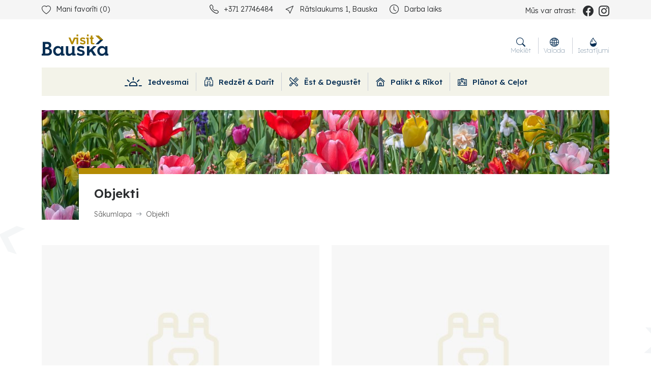

--- FILE ---
content_type: text/html; charset=UTF-8
request_url: https://visit.bauska.lv/lv/objekti/energetic-steam-sauna-lielzemenes-/
body_size: 5535
content:
<!DOCTYPE html>
<html lang="lv" xml:lang="lv" xmlns="http://www.w3.org/1999/xhtml">
    <head>
        <meta charset="utf-8">
        <meta http-equiv="X-UA-Compatible" content="IE=edge,chrome=1">
        <meta http-equiv="Content-Type" content="text/html; charset=utf-8">
        <meta name="viewport" content="width=device-width, initial-scale=1">
        <link rel="canonical" href="https://visit.bauska.lv/lv/objekti/energetic-steam-sauna-lielzemenes-/"/>
        <title>Objekti / Visit Bauska</title>
<meta name="description" content="Bauskas oficiālais tūrisma portāls"/><meta name="keywords" content="visit,vauska,tūrisma,portāls"/><link rel="image_src" href="https://visit.bauska.lv"/><link rel="sitemap" type="application/xml" title="Sitemap" href="https://visit.bauska.lv/sitemap.xml" />
    <meta http-equiv="Cache-control" content="public">
<meta name="robots" content="index,follow">
<meta name="revisit-after" content="2 days">
<meta name="development" content="KG-Dizains.lv">
<meta name="generator" content="KPanel">
<meta name="copyright" content="Visit Bauska © 2026. ">
    <link rel="alternate" href="https://visit.bauska.lv/lv/objekti/energetic-steam-sauna-lielzemenes-/" hreflang="lv"/>
    <link rel="alternate" href="https://visit.bauska.lv/en/objekti/energetic-steam-sauna-lielzemenes-/" hreflang="en"/>
    <link rel="alternate" href="https://visit.bauska.lv/lt/objekti/energetic-steam-sauna-lielzemenes-/" hreflang="lt"/>
    <link rel="alternate" href="https://visit.bauska.lv/ee/objekti/energetic-steam-sauna-lielzemenes-/" hreflang="ee"/>

<!--FAV-ICON-->
<link rel="shortcut icon" href="/uploads/files/images/favicons/favicon.ico"><link rel="apple-touch-icon-precomposed" sizes="57x57" href="/uploads/files/images/favicons/apple-touch-icon-57x57.png"><link rel="apple-touch-icon-precomposed" sizes="144x144" href="/uploads/files/images/favicons/apple-touch-icon-114x114.png"><link rel="apple-touch-icon-precomposed" sizes="72x72" href="/uploads/files/images/favicons/apple-touch-icon-72x72.png"><link rel="apple-touch-icon-precomposed" sizes="144x144" href="/uploads/files/images/favicons/apple-touch-icon-144x144.png"><link rel="apple-touch-icon-precomposed" sizes="60x60" href="/uploads/files/images/favicons/apple-touch-icon-60x60.png"><link rel="apple-touch-icon-precomposed" sizes="120x120" href="/uploads/files/images/favicons/apple-touch-icon-120x120.png"><link rel="apple-touch-icon-precomposed" sizes="76x76" href="/uploads/files/images/favicons/apple-touch-icon-76x76.png"><link rel="apple-touch-icon-precomposed" sizes="152x152" href="/uploads/files/images/favicons/apple-touch-icon-152x152.png"><link rel="icon" type="image/png" href="/uploads/files/images/favicons/favicon-196x196.png" sizes="196x196"><link rel="icon" type="image/png" href="/uploads/files/images/favicons/favicon-96x96.png" sizes="96x96"><link rel="icon" type="image/png" href="/uploads/files/images/favicons/favicon-32x32.png" sizes="32x32"><link rel="icon" type="image/png" href="/uploads/files/images/favicons/favicon-16x16.png" sizes="16x16"><link rel="icon" type="image/png" href="/uploads/files/images/favicons/favicon-128.png" sizes="128x128"><meta name="application-name" content="Visit Bauska"/>
<meta name="msapplication-TileColor" content="#B48B03"/><meta name="theme-color" content="#B48B03">
<meta name="msapplication-navbutton-color" content="#B48B03">
<meta name="apple-mobile-web-app-capable" content="yes">
<meta name="apple-mobile-web-app-status-bar-style" content="#B48B03">

<meta name="msapplication-TileImage" content="/uploads/files/images/favicons/apple-touch-icon-144x144.png"><meta name="msapplication-square70x70logo" content="/uploads/files/images/favicons/mstile-70x70.png"><meta name="msapplication-square150x150logo" content="/uploads/files/images/favicons/mstile-150x150.png"><meta name="msapplication-wide310x150logo" content="/uploads/files/images/favicons/mstile-310x310.png"><meta name="msapplication-square310x310logo" content="/uploads/files/images/favicons/mstile-310x310.png"><link href="/site/assets/css/cookies.css" rel="stylesheet"><!--SOCIAL-SHARE-->
<meta property="og:title" content="Objekti"/>
<meta property="og:site_name" content="Visit Bauska"/>
<meta property="og:type" content="website"/>
<meta property="og:url" content="https://visit.bauska.lv/lv/objekti/energetic-steam-sauna-lielzemenes-/"/>
<meta property="og:image" content="https://visit.bauska.lv"/>
<meta property="og:site_name" content="Visit Bauska"/>
<meta property="og:description" content="Bauskas oficiālais tūrisma portāls"/>
<meta name="dr:say:img" content="https://visit.bauska.lv"/>
<meta name="dr:say:title" content="Objekti"/>

<!--TWITTER-SHARE-->
<meta name="twitter:site" content="@">
<meta name="twitter:domain" content="https://visit.bauska.lv">
<meta name="twitter:title" content="Objekti">
<meta name="twitter:description" content="Bauskas oficiālais tūrisma portāls">
<meta name="twitter:card" content="summary_large_image">
<meta name="twitter:image" content="https://visit.bauska.lv">
<script type="application/ld+json">
    {
        "@context" : "http://schema.org",
        "@type" : "Organization",
        "name" : "",
        "url" : "https://visit.bauska.lv",
        "legalName" : "",
        "email" : "",
        "logo" : "https://visit.bauska.lv/uploads/files/images/logos/visit-bauska-logo.svg",
        "taxID" : "",
        "vatID" : "",
                "address": {
            "@type": "PostalAddress",
            "streetAddress": "",
            "addressRegion": "",
            "addressLocality": "",
            "postalCode": "",
            "addressCountry": ""
        }
    }
</script>
            <!--Font tags-->
        <link rel="preconnect" href="https://fonts.googleapis.com">
        <link rel="preconnect" href="https://fonts.gstatic.com" crossorigin>
        <link href="https://fonts.googleapis.com/css2?family=Lexend+Deca:wght@100;200;300;400;500;600;700;800;900&display=swap" rel="stylesheet">
                    <link rel="stylesheet" type="text/css" media="screen, print, projection" href="/site.min.css"/>
                <link href='https://api.tiles.mapbox.com/mapbox-gl-js/v2.8.1/mapbox-gl.css' rel='stylesheet' />
                            <!-- Meta Pixel Code -->
<script>
!function(f,b,e,v,n,t,s)
{if(f.fbq)return;n=f.fbq=function(){n.callMethod?
n.callMethod.apply(n,arguments):n.queue.push(arguments)};
if(!f._fbq)f._fbq=n;n.push=n;n.loaded=!0;n.version='2.0';
n.queue=[];t=b.createElement(e);t.async=!0;
t.src=v;s=b.getElementsByTagName(e)[0];
s.parentNode.insertBefore(t,s)}(window, document,'script',
'https://connect.facebook.net/en_US/fbevents.js');
fbq('init', '262775224800595');
fbq('track', 'PageView');
</script>
<noscript><img height="1" width="1" style="display:none"
src="https://www.facebook.com/tr?id=262775224800595&ev=PageView&noscript=1"
/></noscript>
<!-- End Meta Pixel Code -->            </head>
    <body>
                        <!--[if lt IE 11]>
            <p class="browserupgrade">Atvainojiet, Jūsu interneta pārlūks ir novecojis un nevar precīzi parādīt šo mājas lapu, lūdzu atjaunojiet to, vai izmantojiet kādu citu mūsdienīgu interneta pārlūku, ko var iegūt šeit:<a href="//browsehappy.com/" target="_blank">Interneta pārlūki.</a></p>
        <![endif]-->
            <header>
    <div class="top-bar">
        <div class="container">
            <div class="row">
                <div class="col-12 col-sm-12 col-md-12 col-lg-12 col-xl-12 col-top-bar-collapse-body">
                    <div class="collapse" id="collapseTopBar">
                        <div class="row">
                            <div class="col-12 col-sm-12 col-md-12 col-lg-3 col-xl-3 col-xl-3 col-top-favorite">
                                                                    <a href="/lv/mani-favoriti/" class="top-links"><span class="icon"><i class="bi bi-heart"></i></span>Mani favorīti (<span id="favorite-count" data-count-fav="0">0</span>)</a>
                                                            </div>
                            <div class="col-12 col-sm-12 col-md-12 col-lg-7 col-xl-6 col-top-nav">
                                        
            <nav class="simple-nav top-bar-nav">
                                                            <a class="nav-link" href="tel:+37127746484" target="_top"><span class="icon"><i class="bi bi-telephone"></i></span>+371 27746484</a>
                                            <a class="nav-link" href="https://goo.gl/maps/iQUCJGpgUBHA1NKf7" target="_blank"><span class="icon"><i class="bi bi-cursor"></i></span>Rātslaukums 1, Bauska</a>
                                            <a class="nav-link" href="#darba-laiks" target="_top"><span class="icon"><i class="bi bi-clock"></i></span>Darba laiks</a>
                                                </nav>

                                        </div>
                            <div class="col-12 col-sm-12 col-md-12 col-lg-2 col-xl-3 col-top-soc-icons">
                                <span class="pre-holder">Mūs var atrast:</span>
                                <ul class="soc-icon-link"><li><a href="https://www.facebook.com/visitbauska" target="_blank" aria-label="facebook_name" class="facebook_name"><i class="bi bi-facebook"></i></a></li><li><a href="https://www.instagram.com/visitbauska/" target="_blank" aria-label="instagram_name" class="instagram_name"><i class="bi bi-instagram"></i></a></li></ul>                            </div>
                        </div>
                    </div>
                </div>
            </div>
            <div class="row row-top-bar-collapse">
                <div class="col-12 col-sm-12 col-md-12 col-lg-12 col-xl-12 col-collapseTopBar">
                    <button class="btn-info-collapse" type="button" data-bs-toggle="collapse" data-bs-target="#collapseTopBar" aria-expanded="false" aria-controls="collapseTopBar">
                        <i class="bi bi-info-circle"></i>
                    </button>
                </div>
            </div>
        </div>
    </div>
    <div class="main-header">
        <div class="container">
            <div class="row">
                <div class="col-12 col-sm-12 col-md-6 col-lg-6 col-xl-6 col-xxl-2 col-main-logo">
                    <a href="/" class="main-logo">
                        <img src="/uploads/files/images/logos/visit-bauska-logo.svg" alt="Visit Bauska" class="color">
                        <img src="/uploads/files/images/logos/visit-bauska-logo-ivert.svg" alt="Visit Bauska" class="bw">
                    </a>
                </div>
                <div class="col-12 col-sm-12 col-md-12 col-lg-12 col-xl-12 col-xxl-10 col-main-nav col-main-nav-lv">
                                    
                            <nav class="navbar navbar-expand-lg main-navigation" id="nav-main-nav">
                                <div class="container-fluid">
                                    <button class="navbar-toggler" type="button" data-bs-toggle="collapse" data-bs-target="#main-nav" aria-controls="navbarSupportedContent" aria-expanded="false" aria-label="Toggle navigation">
                                        <i class="bi bi-list"></i>
                                    </button><div class="collapse navbar-collapse" id="main-nav">
                                        <ul class="navbar-nav ms-auto">
                                
                                            <li class="nav-item">
                                                <a class="nav-link" href="/" target="_top">
                                                    <i class="vb-icon vb-sun"></i>&nbsp;Iedvesmai
                                                </a>
                                            </li>
                                        
                                            <li class="nav-item">
                                                <a class="nav-link" href="/lv/objekti/redzet-darit/" target="_top">
                                                    <i class="vb-icon vb-binoculars"></i>&nbsp;Redzēt & Darīt
                                                </a>
                                            </li>
                                        
                                            <li class="nav-item">
                                                <a class="nav-link" href="/lv/objekti/est-degustet/" target="_top">
                                                    <i class="vb-icon vb-knife-and-fork"></i>&nbsp;Ēst & Degustēt
                                                </a>
                                            </li>
                                        
                                            <li class="nav-item">
                                                <a class="nav-link" href="/lv/objekti/palikt-rikot/" target="_top">
                                                    <i class="vb-icon vb-house"></i>&nbsp;Palikt & Rīkot
                                                </a>
                                            </li>
                                        
                                            <li class="nav-item">
                                                <a class="nav-link" href="/lv/planot-un-celot/" target="_top">
                                                    <i class="vb-icon vb-suitcase"></i>&nbsp;Plānot & Ceļot
                                                </a>
                                            </li>
                                        
                                    </ul>
                                </div>
                            </div>
                        </nav>
                                        <div class="toolbar">
                        <a class="btn btn-xl btn-icon" data-bs-toggle="collapse" href="#searchBox" role="button" aria-expanded="false" aria-controls="searchBox">
                            <span><i class="bi bi-search"></i></span>
                            Meklēt                        </a>
                        <a class="btn btn-xl btn-icon" data-bs-toggle="collapse" href="#langBox" role="button" aria-expanded="false" aria-controls="langBox">
                            <span><i class="bi bi-globe2"></i></span>
                            Valoda                        </a>
                        <a class="btn btn-xl btn-icon" data-bs-toggle="collapse" href="#settingBox" role="button" aria-expanded="false" aria-controls="settingBox">
                            <span><i class="bi bi-droplet-half"></i></span>
                            Iestatījumi                        </a>
                        <div class="collapse header-popup" id="langBox">
                            <div class="card card-body">
                                                                                                                                                                                                                                    <a href="/en/" class="site-lang">English</a>
                                                                                                                                                                <a href="/lt/" class="site-lang">Lietuvių</a>
                                                                                                                                                                <a href="/ee/" class="site-lang">Eesti</a>
                                                                                                                                        </div>
                        </div>
                    </div>
                    <div class="collapse header-popup" id="settingBox">
                        <div class="card card-body">
                            <ul class="site-settings">
                                                                <li>
                                    <span>Fonta izmērs</span>
                                    <button class="btn btn-default btn-font-size active" data-display-sceiling="100">100%</button>
                                    <button class="btn btn-default btn-font-size " data-display-sceiling="150">150%</button>
                                    <button class="btn btn-default btn-font-size " data-display-sceiling="200">200%</button>
                                </li>
                                <li>
                                    <span>Kontrasts</span>
                                    <button class="btn btn-default btn-contrast contrast-1 active" data-display-colors="default"><i class="bi bi-eye-fill"></i></button>
                                    <button class="btn btn-default btn-contrast contrast-2 " data-display-colors="black-and-white"><i class="bi bi-eye-fill"></i></button>
                                    <button class="btn btn-default btn-contrast contrast-3 " data-display-colors="yellow-and-black"><i class="bi bi-eye-fill"></i></button>
                                    <button class="btn btn-default btn-contrast contrast-4 " data-display-colors="black-and-yellow"><i class="bi bi-eye-fill"></i></button>
                                </li>
                                <li>
                                    <span>Vairāk</span>
                                    <button class="btn btn-default btn-reset" data-display-reset="all">Atiestatīt</button>
                                                                    </li>
                            </ul>
                        </div>
                    </div>
                </div>
            </div>
        </div>
    </div>
    <div class="container container-popup">
        <div class="row">
            <div class="col-12 col-search-box">
                <div class="collapse header-popup" id="searchBox">
                    <div class="card card-body">
                        <form action="/meklet/" method="get">
                            <div class="input-group">
                                <input type="text" class="form-control" name="q" placeholder="Meklēt.." aria-label="Meklēt.." aria-describedby="button-search">
                                <button class="btn btn-primary" type="submit" name="extend" value="1" id="button-search"><i class="bi bi-search"></i></button>
                            </div>
                        </form>
                    </div>
                </div>
            </div>
        </div>
    </div>
</header>    <main id="objekti" class="page-section page-section-objekti page-section-content_manager page-section-content_manager">
        <section class="page-header">
    <div class="container container-top">
        <div class="row">
            <div class="col-12 col-sm-12 col-md-12 col-lg-12 col-page-title">
                <img src="/uploads/slaidshow/crop_1737658079aac51.jpg" class="img-fluid" alt="Objekti"/>
                <div class="overlay">
                    <div class="row">
                        <div class="col-12 col-sm-12 col-md-12 col-lg-11 col-lg-11 offset-xl-1 offset-xl-1 col-page-title-overlay">
                            <div class="bg-white">
                                <h1 class="main-title">
                                    <span>Objekti</span>
                                </h1>
                                <nav aria-label="breadcrumb"><ol class="breadcrumb"><li class="breadcrumb-item"><a href="/lv/">Sākumlapa</a></li><li class="breadcrumb-item active" aria-current="page"><a href="/lv/objekti/">Objekti</a></li></ol></nav>                            </div>
                        </div>
                    </div>
                </div>
            </div>
        </div>
    </div>
</section>                        <section class="page-body-content section ">
                        <div class="container">
                                                <div class="row row-page-content">
                                        <div class="col-md-12 col-page-content">
                                                    <div class="bg-white">
                                                                            <section class="objects">
        <div class="row row-gallery-albums">
                                            <div class="col-12 col-xs-12 col-sm-6 col-md-12 col-lg-6 col-xl-6 col-gallery-album-item col-objects-item">
                    <article class="object-item gallery-album">
                        <a href="/lv/objekti/redzet-darit/" class="gallery-album-container k-anime">
                            <div class="card card-vb">
                                <img src="/site/assets/images/object_middle.jpg" alt="Redzēt & Darīt" class="img-fluid kload" data-src="/site/assets/images/object_middle.jpg"/>
                                <div class="card-body">
                                    <h4>Redzēt & Darīt</h4>
                                </div>
                            </div>
                        </a>
                    </article>
                </div>
                                            <div class="col-12 col-xs-12 col-sm-6 col-md-12 col-lg-6 col-xl-6 col-gallery-album-item col-objects-item">
                    <article class="object-item gallery-album">
                        <a href="/lv/objekti/est-degustet/" class="gallery-album-container k-anime">
                            <div class="card card-vb">
                                <img src="/site/assets/images/object_middle.jpg" alt="Ēst & Degustēt" class="img-fluid kload" data-src="/site/assets/images/object_middle.jpg"/>
                                <div class="card-body">
                                    <h4>Ēst & Degustēt</h4>
                                </div>
                            </div>
                        </a>
                    </article>
                </div>
                                            <div class="col-12 col-xs-12 col-sm-6 col-md-12 col-lg-6 col-xl-6 col-gallery-album-item col-objects-item">
                    <article class="object-item gallery-album">
                        <a href="/lv/objekti/palikt-rikot/" class="gallery-album-container k-anime">
                            <div class="card card-vb">
                                <img src="/site/assets/images/object_middle.jpg" alt="Palikt & Rīkot" class="img-fluid kload" data-src="/site/assets/images/object_middle.jpg"/>
                                <div class="card-body">
                                    <h4>Palikt & Rīkot</h4>
                                </div>
                            </div>
                        </a>
                    </article>
                </div>
                    </div>
    </section>

                                                                            </div>
                                            </div>
                                    </div>
            </div>
        </section>
                            </main>
<footer>
    <div class="container">
        <div class="row row-1">
            <div class="col-12 col-sm-12 col-md-12 col-lg-12 col-xl-12 col-footer-logo">
                <a href="/" class="footer-logo">
                    <img src="/uploads/files/images/logos/visit-bauska-logo-ivert.svg" alt="Visit Bauska" class="main-logo">
                </a>
                <a href="#top" class="scrollToTop">
                    <i class="bi bi-arrow-up"></i>
                </a>
            </div>
        </div>
        <div class="row row-2">
            <div class="col-12 col-sm-12 col-md-6 col-lg-3 col-xl-3 col-footer col-footer-1">
                
    <div class="footer-widget">
        <h5 class="widget-title"><span>Seko mums</span></h5>                <ul class="soc-list">
  <li><a href="https://www.facebook.com/visitbauska" target="_blank"><i class="bi bi-facebook"></i> Facebook</a></li>
  <li><a href="https://www.instagram.com/visitbauska/" target="_blank"><i class="bi bi-instagram"></i> Instagram</a></li>
  <li><a href="https://www.youtube.com/@bauskaregion" target="_blank"><i class="bi bi-youtube"></i> Youtube</a></li>
  <li class="visually-hidden"><a href="https://www.facebook.com/bauskasnovads/" target="_blank"><i class="vb-icon vb-bauska"></i> Bauska.lv</a></li>
</ul>
    </div>

            </div>
            <div class="col-12 col-sm-12 col-md-6 col-lg-3 col-xl-3 col-footer col-footer-2">
                
    <div class="footer-widget footer-widgets" id="mod-6">
        <h5 class="widget-title"><span>Kontakti</span></h5>        <div class="footer-content">
            <div class="widget-content"><ul class="footer-widget-contacts">
	<li><a href="tel:+37127746484" target="_blank"><i class="bi bi-telephone"></i> +371 27746484</a></li>
	<li><a href="tel:+37163923797" target="_blank"><i class="bi bi-telephone"></i> +371 63923797</a></li>
	<li><a href="mailto:tic@bauska.lv" target="_blank"><i class="bi bi-envelope"></i> tic@bauskasnovads.lv</a></li>
	<li><a href="https://goo.gl/maps/iQUCJGpgUBHA1NKf7" target="_blank"><i class="bi bi-cursor"></i> Rātslaukums 1, Bauska, LV-3901</a></li>
</ul>
</div>                                </div>
    </div>


            </div>
            <div class="col-12 col-sm-12 col-md-6 col-lg-3 col-xl-3 col-footer col-footer-3">
                
    <div class="footer-widget footer-widgets" id="mod-7">
        <h5 class="widget-title"><span>Bauskas TIC darba laiks</span></h5>        <div class="footer-content">
            <div class="widget-content"><i aria-hidden="true" class="far fa-clock"> </i> 1. Septembris - 31. maijs
<div class="table-responsive"><table class="table" id="darba-laiks">
	<tbody>
		<tr>
			<td>Pi.-Pt.</td>
			<td>9:00 - 17:00</td>
		</tr>
		<tr>
			<td>Sestdiena</td>
			<td>10:00 - 14:00</td>
		</tr>
		<tr>
			<td>Svētdiena</td>
			<td>Brīvdiena</td>
		</tr>
	</tbody>
</table></div>
<i aria-hidden="true" class="far fa-clock"> </i> 1. Jūnijs - 31. augusts

<div class="table-responsive"><table class="table">
	<tbody>
		<tr>
			<td>Pi.-Pt.</td>
			<td>9:00 - 17:00</td>
		</tr>
		<tr>
			<td>S.-Sv.</td>
			<td>10:00-14:00</td>
		</tr>
	</tbody>
</table></div>

<p><a href="https://visit.bauska.lv/lv/planot-un-celot/turisma-informacijas-centrs/">Vecumnieku TIP darba laiks </a></p>

<p><a href="http://visit.bauska.lv/lv/planot-un-celot/turisma-informacijas-centrs/" target="_blank">Rundāles TIP darba laiks</a></p>
</div>                                </div>
    </div>


            </div>
            <div class="col-12 col-sm-12 col-md-6 col-lg-3 col-xl-3 col-footer col-footer-4">
                        
            <div class="footer-widget footer-widgets" id="mod-9">
                <h5 class="widget-title"><span>Noderīgi</span></h5>                <div class="footer-content">
                    <nav class="footer-nav footer-widgets">
                                                                                    <a class="nav-link" href="https://www.bauskasnovads.lv/lv" target="_blank">Bauskas novada pašvaldība</a>
                                                            <a class="nav-link" href="https://www.bauskasnovads.lv/lv/notikumu-kalendars" target="_blank">Bauskas novada pasākumu plāns</a>
                                                            <a class="nav-link" href="http://www.travelzemgale.lv/" target="_blank">Zemgales tūrisma lapa</a>
                                                            <a class="nav-link" href="https://www.latvia.travel/lv" target="_blank">Latvijas tūrisma lapa</a>
                                                            <a class="nav-link" href="/lv/planot-un-celot/kartes-un-brosuras/" target="_top">Kartes, brošūras</a>
                                                            <a class="nav-link" href="/lv/profesionala-informacija/" target="_top">Profesionāla informācija</a>
                                                            <a class="nav-link" href="/lv/atsauksmes/" target="_top">Atsauksmes</a>
                                                                        </nav>
                </div>
            </div>


                        </div>
        </div>
    </div>
    <div class="copyright">
        <div class="container">
            <div class="row">
                <div class="col-12 col-sm-12 col-md-12 col-lg-12 col-xl-12">
                    <div class="splitter"></div>
                </div>
                <div class="col-12 col-sm-12 col-md-12 col-lg-12 col-lg-12 col-copyright">
                    Visit Bauska © 2026.  <a href="/lv/privacy-policy/" target="_blank">Privātuma politika</a> Izstrādāja:. <a href="https://www.kg-dizains.lv/?source=Visit Bauska"><img src="/site/assets/images/kgdizains-devs.svg" class="developers" alt="KG-Dizains"></a>
                </div>
            </div>
        </div>
    </div>
</footer>        <script src="/site/assets/js/lib.min.js"></script>
        <script src="/site/assets/js/animations.engine.min.js" type="text/javascript" defer="defer"></script>
        <script src="https://api.mapbox.com/mapbox-gl-js/v2.8.2/mapbox-gl.js"></script>
        <script type="text/javascript" src="/site/assets/js/common.js?v=2.0"></script>
        <script type="text/javascript" src="/site/assets/js/site.min.js?v=2.0"></script>
        <script>
            function sharePopop(url, title, w, h) {
                var left = (screen.width/2)-(w/2);
                var top = (screen.height/2)-(h/2);
                return window.open(url, title, 'toolbar=no, location=no, directories=no, status=no, menubar=no, scrollbars=no, resizable=no, copyhistory=no, width='+w+', height='+h+', top='+top+', left='+left);
            }
        </script>
                                




        <script src="/site/assets/js/cookies.js"></script>        </html>

--- FILE ---
content_type: text/css;charset=UTF-8
request_url: https://visit.bauska.lv/site/assets/css/cookies.css
body_size: 950
content:
                        /*Cookies plugin v2*/
            body.cookies_gdpr{
                position: relative;
                width: 100vw;
                height: 100vh;
                overflow: hidden;
                display: block;
            }
            section.cookies_gdpr_popup{
                position: fixed;
                left: 0;
                top: 0;
                width: 100%;
                height: 100%;
                display: block;
                background: hsla(0,0%,96.9%,.95);
                z-index: 100000;
            }
            .cookies_gdpr_popup_body{
                display: block;
                width: 48.9375em;
                max-height: 100vh;
                overflow-y: auto;
                max-width: 100%;
                margin-left: auto;
                margin-right: auto;
                position: absolute;
                left: 50%;
                bottom: 0;
                transform: translate(-50%, 0);
                -moz-transform: translate(-50%, 0);
                -webkit-transform: translate(-50%, 0);
                z-index: 10000;
                background: #fff;
                padding: 1.25em 1.875em 1.875em;
                color: #1c1c1c;
                border: 0.0625rem solid #dee2e6;
                box-shadow: 0 0 15px rgb(216 218 221 / 50%);
            }
            @media (max-width: 767px){
                .cookies_gdpr_popup_body{
                    padding: 15vh 1.875em 1.875em;
                }
            }
            .col-gdpr-title{
                margin-bottom: 24px;
            }
            .col-gdpr-intro-question{
                margin-bottom: 12px;
            }
            .cookies-gdpr-policy-link, .cookies-gdpr-more{
                margin-bottom: 12px;
                text-align: left;
            }
            #privacy-policy-link, #btn-cookies-gdpr-customize{
                display: inline-block;
                font-weight: 700;
                color: #0a76e1;
                padding: 0;
                margin-bottom: 6px;
                margin-top: 24px;
                border: none;
                box-shadow: none;
                background: transparent;
            }
            #privacy-policy-link:after{
                font-family: bootstrap-icons;
                font-style: normal;
                font-weight: 400!important;
                font-variant: normal;
                text-transform: none;
                line-height: 1;
                vertical-align: -0.125em;
                -webkit-font-smoothing: antialiased;
                -moz-osx-font-smoothing: grayscale;
                content: "\F138";
                margin-left: 12px;
                font-size: 16px;
                display: inline-block;
            }
            #btn-cookies-gdpr-customize:before{
                font-family: bootstrap-icons;
                font-style: normal;
                font-weight: 400!important;
                font-variant: normal;
                text-transform: none;
                line-height: 1;
                vertical-align: -0.125em;
                -webkit-font-smoothing: antialiased;
                -moz-osx-font-smoothing: grayscale;
                content: "\F3E5";
                margin-right: 12px;
                font-size: 16px;
                display: inline-block;
            }
            #privacy-policy-link:hover, #btn-cookies-gdpr-customize:hover{
                color: #0a53be;
                text-decoration: underline;
            }
            .cookies-gdpr-more{
                text-align: right;
            }
            .cookies-gdpr-more-info-page, .cookies-gdpr-more-info-config{
                display: none;
                visibility: hidden;
                height: 0;
                padding: 12px;
                transition: all 0.3s ease-in-out;
                -moz-transition: all 0.3s ease-in-out;
                -webkit-transition: all 0.3s ease-in-out;
                background-color: #FFF;
                border: 1px solid #f7f7f7;
                border-radius: 0.1875em;
                margin-bottom: 0;
                max-height: 30vh;
                overflow-y: auto;
            }
            .cookies-gdpr-more-info-page h4.widget-title,
            .cookies-gdpr-more-info-page h5.widget-title,
            .cookies-gdpr-more-info-page h6.widget-title{
                padding: 0 0 12px 0;
            }
            .cookies-gdpr-more-info-page.active, .cookies-gdpr-more-info-config.active{
                display: block;
                visibility: visible;
                height: 100%;
            }
            #btn-cookies-gdpr-more{
                display: block;
                width: 100%;
                font-weight: 700;
                color: #000;
                padding: 10px 0;
                text-align: left;
                margin-top: 6px;
                margin-bottom: 0;
                box-shadow: none;
                background: transparent;
                border: none;
            }
            #btn-cookies-gdpr-more:hover{
                color: #0a53be;
            }
            #btn-cookies-gdpr-more:before{
                font-family: bootstrap-icons;
                font-style: normal;
                font-weight: 400!important;
                font-variant: normal;
                text-transform: none;
                line-height: 1;
                vertical-align: -0.125em;
                -webkit-font-smoothing: antialiased;
                -moz-osx-font-smoothing: grayscale;
                content: "\F128";
                margin-right: 12px;
                font-size: 16px;
                display: inline-block;
            }
            .cookies-gdpr-sec-block, .cookies-gdpr-first-block{
                display: none;
            }
            .cookies-gdpr-sec-block.active, .cookies-gdpr-first-block.active{
                display: block;
            }
            .cookies-gdpr-sec-block .form-check{
                margin-bottom: 12px;
                padding-bottom: 12px;
                border-bottom: 1px dashed #ebebeb;
            }
            .cookies-gdpr-sec-block .form-check:last-child{
                border-bottom: none;
            }
            .cookies-gdpr-accept .btn, .cookies-gdpr-cancel .btn{
                display: block;
                width: 100%;
            }
            .cookies-gdpr-first-block{
                width: 100%;
            }
            .cookies_gdpr_popup .cookies_gdpr_popup_body .btn-cookies-gdpr-accept{
                display: block;
                width: 100%;
                text-align: center;
                background: #8bc34a;
                border: 1px solid #8bc34a;
                color: #ffffff;
                border-radius: 0;
                -moz-border-radius: 0;
                -webkit-border-radius: 0;
            }
            .cookies_gdpr_popup .cookies_gdpr_popup_body .btn-default{
                display: block;
                width: 100%;
                text-align: center;
                background: #607d8b;
                border: 1px solid #607d8b;
                color: #FFF;
                border-radius: 0;
                -moz-border-radius: 0;
                -webkit-border-radius: 0;
            }
            h4.cookies-gdpr-title{
                font-weight: 700;
                color: #000;
            }
            h5.cookies-gdpr-subtitle{
                font-weight: 500;
                color: #000;
            }
            

--- FILE ---
content_type: application/javascript
request_url: https://visit.bauska.lv/site/assets/js/cookies.js
body_size: 265
content:
                        (function($) {
                $(window).on('load', function(){
                    if($('.kp-cookies-overlay').length == 0){
                        $('body').addClass('cookies_gdpr');
                        $.get('/core/api/cookies/v2/cookies.tpl.php', function(data){
                            $('body').append(data);
                        });
                    }
                });
                $('body').on('click', 'button#btn-cookies-gdpr-more', function(e) {
                    e.preventDefault();
                    $('.cookies-gdpr-more-info-page').toggleClass('active');
                });
                $('body').on('click', 'button#btn-cookies-gdpr-customize', function(e) {
                    e.preventDefault();
                    $('.cookies-gdpr-first-block').toggleClass('active');
                    $('.cookies-gdpr-sec-block').toggleClass('active');
                });
                $('body').on('click', 'button#btn-cookies-gdpr-accept', function(e) {
                    e.preventDefault();
                    $.ajax({
                        type: 'POST',
                        url: '/core/api/cookies/cookies.php',
                        data: 'setAllow=4',
                        success: function(data){
                            if(data == 'OK'){
                                $('.cookies_gdpr_popup').fadeOut(250, function () {
                                                                            $(this).remove();
                                        $('body').removeClass('cookies_gdpr');
                                                                    });
                            }
                        }
                    });
                });
                $('body').on('click', 'button#btn-cookies-gdpr-cancel', function(e) {
                    e.preventDefault();
                    $.ajax({
                        type: 'POST',
                        url: '/core/api/cookies/cookies.php',
                        data: 'setOption=1',
                        success: function(data){
                            if(data == 'OK'){
                                $('.cookies_gdpr_popup').fadeOut(250, function () {
                                    $(this).remove();
                                    $('body').removeClass('cookies_gdpr');
                                });
                            }
                        }
                    });
                });
                $('body').on('submit', 'form#form-cookies-gdpr-customize', function(e) {
                    e.preventDefault();
                    var allInputs = $(this).serialize();
                    $.ajax({
                        type: 'POST',
                        url: '/core/api/cookies/cookies.php',
                        data: allInputs,
                        success: function(data){
                            if(data == 'OK'){
                                $('.cookies_gdpr_popup').fadeOut(250, function () {
                                    $(this).remove();
                                    $('body').removeClass('cookies_gdpr');
                                });
                            }
                        }
                    });
                });
            })(jQuery);
                (function($){
        $('body').on('click', 'a[href="#clearCookies"]', function(e) {
            e.preventDefault();
            console.log(1);
            $.ajax({
                type: 'POST',
                url: '/core/api/cookies/cookies.php',
                data: {
                    clear_cookies : 1
                },
                success: function(data){
                    window.location.replace("/");
                }
            });
        });
    })(jQuery);


--- FILE ---
content_type: image/svg+xml
request_url: https://visit.bauska.lv/site/assets/images/vb-icons/vb-suitcase.svg
body_size: 472
content:
<svg xmlns="http://www.w3.org/2000/svg" width="22.091" height="18.128" viewBox="0 0 22.091 18.128"><g transform="translate(0 0)"><path d="M14.355,48.514V45.925H7.736v2.589H0V64.053H22.091V48.514ZM9.176,47.366h3.738v1.149H9.176ZM3.87,62.612H1.441V49.955H3.87v5.678a1.6,1.6,0,0,0-1.13,1.424,1.6,1.6,0,0,0,0,2.107,1.6,1.6,0,0,0,1.13,1.424v2.024Zm1.279-3.079-.273-.44-.5.118a.159.159,0,0,1-.037,0,.154.154,0,0,1-.111-.046.158.158,0,0,1-.042-.148l.118-.5-.44-.273a.157.157,0,0,1,0-.268L4.3,57.7l-.118-.5a.157.157,0,0,1,.189-.189l.5.118.273-.44a.157.157,0,0,1,.268,0l.273.44.5-.118a.157.157,0,0,1,.189.189l-.118.5.44.273a.157.157,0,0,1,0,.268l-.44.273.118.5a.158.158,0,0,1-.042.148.154.154,0,0,1-.111.046.165.165,0,0,1-.037,0l-.5-.118-.273.44a.157.157,0,0,1-.268,0ZM16.78,62.612H5.31V61.048a1.586,1.586,0,0,0,1.027-.4,1.6,1.6,0,0,0,1.489-1.489,1.6,1.6,0,0,0,0-2.107,1.6,1.6,0,0,0-1.49-1.489,1.587,1.587,0,0,0-1.026-.395V49.955H16.78v5.618c-.045-.028-.091-.055-.139-.08a1.936,1.936,0,0,0-2.608.833,3.472,3.472,0,0,0,.365,2.921c.174.374.436.834.448.853l.232.406.465-.046c.022,0,.549-.055.955-.13.093-.017.187-.035.282-.056v2.338Zm1.029-4.339c-.06.116-.333.412-1.572.64-.115.021-.244.041-.367.057-.057-.109-.117-.226-.166-.332-.532-1.142-.45-1.535-.39-1.652a.492.492,0,0,1,.289-.245.492.492,0,0,1,.378.032.489.489,0,0,1,.253.318l.2.785.756-.291a.489.489,0,0,1,.405.022A.5.5,0,0,1,17.809,58.273Zm2.841,4.339H18.221V59.781a2.077,2.077,0,0,0,.868-.848,1.938,1.938,0,0,0-.833-2.608l-.035-.017V49.955H20.65Z" transform="translate(0 -45.925)" fill="#072f54"/></g><g transform="translate(7.032 4.785)"><path d="M164.484,156.836l-1.5,3.479,5.083,2.2,1.5-3.479Zm2.828,3.782-2.438-1.053.361-.834,2.438,1.053Z" transform="translate(-162.981 -156.836)" fill="#072f54"/></g></svg>

--- FILE ---
content_type: image/svg+xml
request_url: https://visit.bauska.lv/site/assets/images/title-arrow-right.svg
body_size: -97
content:
<svg xmlns="http://www.w3.org/2000/svg" width="14.119" height="16.69" viewBox="0 0 14.119 16.69"><g transform="translate(0 0)"><path d="M115.995-4.517h0l-8.634,8.365h-5.485l8.431-8.365h5.687Z" transform="translate(-101.876 12.842)" fill="#b58b03"/><path d="M118.759-29.619l-.047-.051h-5.564l-8.507-8.324h5.993Z" transform="translate(-104.641 37.993)" fill="#b58b03"/></g></svg>

--- FILE ---
content_type: image/svg+xml
request_url: https://visit.bauska.lv/site/assets/images/bg-pattern.svg
body_size: 731
content:
<svg xmlns="http://www.w3.org/2000/svg" width="1973.161" height="833.249" viewBox="0 0 1973.161 833.249"><g transform="translate(37.337)"><path d="M144.563-14.368h0l-26.1,25.292H101.875l25.492-25.292h.047L101.872-39.66H119.05Z" transform="matrix(0.951, 0.309, -0.309, 0.951, 1745.479, 345.645)" fill="#072e53" opacity="0.05"/><path d="M144.563-14.368h0l-26.1,25.292H101.875l25.492-25.292h.047L101.872-39.66H119.05Z" transform="matrix(0.951, 0.309, -0.309, 0.951, 1704.877, 332.451)" fill="#072e53" opacity="0.05"/><path d="M144.563-14.368h0l-26.1,25.292H101.875l25.492-25.292h.047L101.872-39.66H119.05Z" transform="matrix(0.951, 0.309, -0.309, 0.951, 1786.08, 358.836)" fill="#072e53" opacity="0.05"/><path d="M134.9-20.093h0L114.7-.526h-12.83L121.6-20.093h.036L101.872-39.66h13.29Z" transform="translate(1597.658 170.883) rotate(-19)" fill="#072e53" opacity="0.05"/><path d="M134.9-20.093h0L114.7-.526h-12.83L121.6-20.093h.036L101.872-39.66h13.29Z" transform="translate(1566.43 181.637) rotate(-19)" fill="#072e53" opacity="0.05"/><path d="M29.709,17.6h0L11.543,35.2H0l17.74-17.6h.033L0,0H11.954Z" transform="matrix(-0.978, 0.208, -0.208, -0.978, 190.693, 271.479)" fill="#072e53" opacity="0.027"/><path d="M29.709,17.6h0L11.543,35.2H0l17.74-17.6h.033L0,0H11.954Z" transform="matrix(-0.978, 0.208, -0.208, -0.978, 219.753, 265.303)" fill="#072e53" opacity="0.027"/><path d="M44.768,26.523h0L17.394,53.045H0L26.736,26.523h.049L0,0H18.014Z" transform="matrix(-0.951, -0.309, 0.309, -0.951, 257.02, 473.557)" fill="#072e53" opacity="0.047"/><path d="M29.709,17.6h0L11.543,35.2H0l17.74-17.6h.033L0,0H11.954Z" transform="translate(159.183 324.658) rotate(-177)" fill="#072e53" opacity="0.047"/><path d="M29.709,17.6h0L11.543,35.2H0l17.74-17.6h.033L0,0H11.954Z" transform="translate(188.851 326.213) rotate(-177)" fill="#072e53" opacity="0.047"/><path d="M144.563-14.368h0l-26.1,25.292H101.875l25.492-25.292h.047L101.872-39.66H119.05Z" transform="matrix(0.999, 0.052, -0.052, 0.999, 1530.839, 736.461)" fill="#072e53" opacity="0.05"/><path d="M144.563-14.368h0l-26.1,25.292H101.875l25.492-25.292h.047L101.872-39.66H119.05Z" transform="matrix(0.999, 0.052, -0.052, 0.999, 1474.346, 679.492)" fill="#072e53" opacity="0.05"/><path d="M144.563-14.368h0l-26.1,25.292H101.875l25.492-25.292h.047L101.872-39.66H119.05Z" transform="matrix(0.999, 0.052, -0.052, 0.999, 1556.611, 640.025)" fill="#072e53" opacity="0.05"/><path d="M144.563-14.368h0l-26.1,25.292H101.875l25.492-25.292h.047L101.872-39.66H119.05Z" transform="matrix(0.999, 0.052, -0.052, 0.999, -79.584, 160.604)" fill="#072e53" opacity="0.05"/><path d="M144.563-14.368h0l-26.1,25.292H101.875l25.492-25.292h.047L101.872-39.66H119.05Z" transform="matrix(0.999, 0.052, -0.052, 0.999, -122.217, 158.369)" fill="#072e53" opacity="0.05"/><path d="M144.563-14.368h0l-26.1,25.292H101.875l25.492-25.292h.047L101.872-39.66H119.05Z" transform="matrix(0.999, 0.052, -0.052, 0.999, -36.951, 162.838)" fill="#072e53" opacity="0.05"/><path d="M29.709,17.6h0L11.543,35.2H0l17.74-17.6h.033L0,0H11.954Z" transform="matrix(-0.978, 0.208, -0.208, -0.978, 1849.386, 130.074)" fill="#072e53" opacity="0.033"/><path d="M29.709,17.6h0L11.543,35.2H0l17.74-17.6h.033L0,0H11.954Z" transform="matrix(-0.978, 0.208, -0.208, -0.978, 1878.445, 123.896)" fill="#072e53" opacity="0.033"/><path d="M29.709,17.6h0L11.543,35.2H0l17.74-17.6h.033L0,0H11.954Z" transform="translate(1817.875 183.254) rotate(-177)" fill="#072e53" opacity="0.03"/><path d="M29.709,17.6h0L11.543,35.2H0l17.74-17.6h.033L0,0H11.954Z" transform="translate(1847.543 184.809) rotate(-177)" fill="#072e53" opacity="0.03"/><path d="M144.563-14.368h0l-26.1,25.292H101.875l25.492-25.292h.047L101.872-39.66H119.05Z" transform="matrix(0.951, 0.309, -0.309, 0.951, 0.348, 503.281)" fill="#072e53" opacity="0.034"/><path d="M144.563-14.368h0l-26.1,25.292H101.875l25.492-25.292h.047L101.872-39.66H119.05Z" transform="matrix(0.951, 0.309, -0.309, 0.951, -40.254, 490.09)" fill="#072e53" opacity="0.034"/><path d="M144.563-14.368h0l-26.1,25.292H101.875l25.492-25.292h.047L101.872-39.66H119.05Z" transform="matrix(0.951, 0.309, -0.309, 0.951, 40.949, 516.475)" fill="#072e53" opacity="0.034"/><path d="M44.768,26.523h0L17.394,53.045H0L26.736,26.523h.049L0,0H18.014Z" transform="matrix(-0.951, -0.309, 0.309, -0.951, 1788.207, 559.59)" fill="#072e53" opacity="0.028"/><path d="M44.768,26.523h0L17.394,53.045H0L26.736,26.523h.049L0,0H18.014Z" transform="matrix(-0.951, -0.309, 0.309, -0.951, 1830.783, 573.424)" fill="#072e53" opacity="0.028"/><path d="M44.768,26.523h0L17.394,53.045H0L26.736,26.523h.049L0,0H18.014Z" transform="matrix(-0.951, -0.309, 0.309, -0.951, 1745.63, 545.756)" fill="#072e53" opacity="0.028"/><path d="M29.709,17.6h0L11.543,35.2H0l17.74-17.6h.033L0,0H11.954Z" transform="translate(1620.171 321.828) rotate(3)" fill="#072e53" opacity="0.047"/><path d="M29.709,17.6h0L11.543,35.2H0l17.74-17.6h.033L0,0H11.954Z" transform="translate(1590.503 320.273) rotate(3)" fill="#072e53" opacity="0.047"/><path d="M44.768,26.523h0L17.394,53.045H0L26.736,26.523h.049L0,0H18.014Z" transform="translate(1798.387 690.408) rotate(-30)" fill="#072e53" opacity="0.047"/><path d="M44.768,26.523h0L17.394,53.045H0L26.736,26.523h.049L0,0H18.014Z" transform="matrix(-0.951, -0.309, 0.309, -0.951, 1736.386, 774.248)" fill="#072e53" opacity="0.028"/><path d="M28.937,17.143h0L11.243,34.287H0L17.281,17.143h.032L0,0H11.644Z" transform="translate(1705.548 203.152) rotate(-30)" fill="#072e53" opacity="0.047"/><path d="M29.709,17.6h0L11.543,35.2H0l17.74-17.6h.033L0,0H11.954Z" transform="translate(225.509 772.693) rotate(-177)" fill="#072e53" opacity="0.032"/><path d="M29.709,17.6h0L11.543,35.2H0l17.74-17.6h.033L0,0H11.954Z" transform="translate(255.177 774.248) rotate(-177)" fill="#072e53" opacity="0.032"/><path d="M44.768,26.523h0L17.394,53.045H0L26.736,26.523h.049L0,0H18.014Z" transform="translate(139.857 658.168) rotate(-30)" fill="#072e53" opacity="0.047"/><path d="M44.768,26.523h0L17.394,53.045H0L26.736,26.523h.049L0,0H18.014Z" transform="matrix(-0.951, -0.309, 0.309, -0.951, 5.24, 748.063)" fill="#072e53" opacity="0.034"/><path d="M44.768,26.523h0L17.394,53.045H0L26.736,26.523h.049L0,0H18.014Z" transform="matrix(-0.951, -0.309, 0.309, -0.951, 47.817, 761.896)" fill="#072e53" opacity="0.034"/><path d="M29.709,17.6h0L11.543,35.2H0l17.74-17.6h.033L0,0H11.954Z" transform="matrix(-0.829, -0.559, 0.559, -0.829, 64.964, 382.975)" fill="#072e53" opacity="0.019"/><path d="M29.709,17.6h0L11.543,35.2H0l17.74-17.6h.033L0,0H11.954Z" transform="matrix(-0.829, -0.559, 0.559, -0.829, 89.594, 399.588)" fill="#072e53" opacity="0.019"/><path d="M29.709,17.6h0L11.543,35.2H0l17.74-17.6h.033L0,0H11.954Z" transform="matrix(-0.829, -0.559, 0.559, -0.829, 204.517, 168.195)" fill="#072e53" opacity="0.019"/><path d="M29.709,17.6h0L11.543,35.2H0l17.74-17.6h.033L0,0H11.954Z" transform="matrix(-0.829, -0.559, 0.559, -0.829, 229.146, 184.809)" fill="#072e53" opacity="0.019"/><path d="M29.709,17.6h0L11.543,35.2H0l17.74-17.6h.033L0,0H11.954Z" transform="matrix(0.998, 0.07, -0.07, 0.998, 1805.189, 796.061)" fill="#072e53" opacity="0.019"/><path d="M29.709,17.6h0L11.543,35.2H0l17.74-17.6h.033L0,0H11.954Z" transform="matrix(0.998, 0.07, -0.07, 0.998, 1775.553, 793.988)" fill="#072e53" opacity="0.019"/><path d="M29.709,17.6h0L11.543,35.2H0l17.74-17.6h.033L0,0H11.954Z" transform="matrix(-0.788, 0.616, -0.616, -0.788, 1885.082, 269.658)" fill="#072e53" opacity="0.019"/><path d="M29.709,17.6h0L11.543,35.2H0l17.74-17.6h.033L0,0H11.954Z" transform="matrix(-0.788, 0.616, -0.616, -0.788, 1908.493, 251.367)" fill="#072e53" opacity="0.019"/><path d="M29.709,17.6h0L11.543,35.2H0l17.74-17.6h.033L0,0H11.954Z" transform="matrix(-0.788, 0.616, -0.616, -0.788, 1905.34, 651.781)" fill="#072e53" opacity="0.019"/><path d="M29.709,17.6h0L11.543,35.2H0l17.74-17.6h.033L0,0H11.954Z" transform="matrix(-0.788, 0.616, -0.616, -0.788, 1928.75, 633.49)" fill="#072e53" opacity="0.019"/><path d="M144.563-14.368h0l-26.1,25.292H101.875l25.492-25.292h.047L101.872-39.66H119.05Z" transform="matrix(0.999, 0.052, -0.052, 0.999, 1556.611, 640.023)" fill="#072e53" opacity="0.05"/><path d="M44.768,26.523h0L17.394,53.045H0L26.736,26.523h.049L0,0H18.014Z" transform="matrix(-0.951, -0.309, 0.309, -0.951, 1736.386, 774.248)" fill="#072e53" opacity="0.028"/><path d="M44.768,26.523h0L17.394,53.045H0L26.736,26.523h.049L0,0H18.014Z" transform="matrix(-0.951, -0.309, 0.309, -0.951, 342.174, 501.225)" fill="#072e53" opacity="0.047"/><rect width="143" height="90" transform="translate(-15)" fill="#fff" opacity="0"/></g></svg>

--- FILE ---
content_type: image/svg+xml
request_url: https://visit.bauska.lv/site/assets/images/footer-pattern.svg
body_size: 567
content:
<svg xmlns="http://www.w3.org/2000/svg" width="1882.354" height="524.313" viewBox="0 0 1882.354 524.313"><g transform="translate(-44.824 -2651.687)"><path d="M29.709,17.6h0L11.543,35.2H0l17.74-17.6h.033L0,0H11.954Z" transform="translate(788.088 2710.402) rotate(3)" fill="#fff" opacity="0.032"/><path d="M144.563-14.368h0l-26.1,25.292H101.875l25.492-25.292h.047L101.872-39.66H119.05Z" transform="translate(230.635 2925.594) rotate(-42)" fill="#fff" opacity="0.034"/><path d="M144.563-14.368h0l-26.1,25.292H101.875l25.492-25.292h.047L101.872-39.66H119.05Z" transform="translate(198.91 2954.16) rotate(-42)" fill="#fff" opacity="0.034"/><path d="M144.563-14.368h0l-26.1,25.292H101.875l25.492-25.292h.047L101.872-39.66H119.05Z" transform="translate(19.952 2942.125) rotate(-42)" fill="#fff" opacity="0.034"/><path d="M29.709,17.6h0L11.543,35.2H0l17.74-17.6h.033L0,0H11.954Z" transform="translate(236.99 3151.955) rotate(-147)" fill="#fff" opacity="0.032"/><path d="M44.768,26.523h0L17.394,53.045H0L26.736,26.523h.049L0,0H18.014Z" transform="translate(299.338 2952.775) rotate(30)" fill="#fff" opacity="0.038"/><path d="M44.768,26.523h0L17.394,53.045H0L26.736,26.523h.049L0,0H18.014Z" transform="translate(74.78 3033.49) rotate(-132)" fill="#fff" opacity="0.034"/><path d="M44.768,26.523h0L17.394,53.045H0L26.736,26.523h.049L0,0H18.014Z" transform="translate(104.736 3066.76) rotate(-132)" fill="#fff" opacity="0.034"/><path d="M29.709,17.6h0L11.543,35.2H0l17.74-17.6h.033L0,0H11.954Z" transform="translate(261.906 3168.135) rotate(-147)" fill="#fff" opacity="0.032"/><path d="M144.563-14.368h0l-26.1,25.292H101.875l25.492-25.292h.047L101.872-39.66H119.05Z" transform="matrix(0.966, -0.259, 0.259, 0.966, 41.484, 2917.84)" fill="#fff" opacity="0.034"/><path d="M29.709,17.6h0L11.543,35.2H0l17.74-17.6h.033L0,0H11.954Z" transform="translate(99.952 2665.828) rotate(3)" fill="#fff" opacity="0.032"/><path d="M29.709,17.6h0L11.543,35.2H0l17.74-17.6h.033L0,0H11.954Z" transform="translate(70.284 2664.273) rotate(3)" fill="#fff" opacity="0.032"/><path d="M42.691,25.292h0L16.587,0H0L25.5,25.292h.047L0,50.584H17.178Z" transform="translate(1605.729 2926.344) rotate(-138)" fill="#fff" opacity="0.034"/><path d="M42.691,25.292h0L16.587,0H0L25.5,25.292h.047L0,50.584H17.178Z" transform="translate(1637.454 2954.91) rotate(-138)" fill="#fff" opacity="0.034"/><path d="M42.691,25.292h0L16.587,0H0L25.5,25.292h.047L0,50.584H17.178Z" transform="translate(1869.036 2882.078) rotate(-138)" fill="#fff" opacity="0.034"/><path d="M29.709,17.6h0L11.543,0H0l17.74,17.6h.033L0,35.2H11.954Z" transform="matrix(0.839, -0.545, 0.545, 0.839, 1715.841, 3122.432)" fill="#fff" opacity="0.032"/><path d="M44.768,26.523h0L17.394,0H0L26.736,26.523h.049L0,53.045H18.014Z" transform="translate(1735.693 3075.992) rotate(180)" fill="#fff" opacity="0.047"/><path d="M44.768,26.523h0L17.394,0H0L26.736,26.523h.049L0,53.045H18.014Z" transform="translate(1857.803 2997.996) rotate(-48)" fill="#fff" opacity="0.034"/><path d="M44.768,26.523h0L17.394,0H0L26.736,26.523h.049L0,53.045H18.014Z" transform="translate(1827.847 3031.266) rotate(-48)" fill="#fff" opacity="0.034"/><path d="M29.709,17.6h0L11.543,0H0l17.74,17.6h.033L0,35.2H11.954Z" transform="matrix(0.839, -0.545, 0.545, 0.839, 1690.925, 3138.611)" fill="#fff" opacity="0.032"/><path d="M42.691,25.292h0L16.587,0H0L25.5,25.292h.047L0,50.584H17.178Z" transform="matrix(-0.966, -0.259, 0.259, -0.966, 1829.291, 2902.025)" fill="#fff" opacity="0.034"/><path d="M29.709,17.6h0L11.543,0H0l17.74,17.6h.033L0,35.2H11.954Z" transform="matrix(0.839, -0.545, 0.545, 0.839, 1852.763, 2667.867)" fill="#fff" opacity="0.032"/><path d="M29.709,17.6h0L11.543,0H0l17.74,17.6h.033L0,35.2H11.954Z" transform="matrix(0.839, -0.545, 0.545, 0.839, 1827.847, 2684.047)" fill="#fff" opacity="0.032"/><path d="M144.563-14.368h0l-26.1,25.292H101.875l25.492-25.292h.047L101.872-39.66H119.05Z" transform="translate(669.259 2933.459) rotate(-42)" fill="#fff" opacity="0.034"/><path d="M144.563-14.368h0l-26.1,25.292H101.875l25.492-25.292h.047L101.872-39.66H119.05Z" transform="translate(637.534 2962.025) rotate(-42)" fill="#fff" opacity="0.034"/><path d="M144.563-14.368h0l-26.1,25.292H101.875l25.492-25.292h.047L101.872-39.66H119.05Z" transform="translate(458.576 2949.99) rotate(-42)" fill="#fff" opacity="0.034"/><path d="M29.709,17.6h0L11.543,35.2H0l17.74-17.6h.033L0,0H11.954Z" transform="translate(675.614 3159.82) rotate(-147)" fill="#fff" opacity="0.032"/><path d="M44.768,26.523h0L17.394,53.045H0L26.736,26.523h.049L0,0H18.014Z" transform="translate(737.962 2960.641) rotate(30)" fill="#fff" opacity="0.038"/><path d="M44.768,26.523h0L17.394,53.045H0L26.736,26.523h.049L0,0H18.014Z" transform="translate(513.404 3041.355) rotate(-132)" fill="#fff" opacity="0.034"/><path d="M44.768,26.523h0L17.394,53.045H0L26.736,26.523h.049L0,0H18.014Z" transform="translate(543.36 3074.625) rotate(-132)" fill="#fff" opacity="0.034"/><path d="M29.709,17.6h0L11.543,35.2H0l17.74-17.6h.033L0,0H11.954Z" transform="translate(700.53 3176) rotate(-147)" fill="#fff" opacity="0.032"/><path d="M144.563-14.368h0l-26.1,25.292H101.875l25.492-25.292h.047L101.872-39.66H119.05Z" transform="matrix(0.966, -0.259, 0.259, 0.966, 480.108, 2925.705)" fill="#fff" opacity="0.034"/><path d="M144.563-14.368h0l-26.1,25.292H101.875l25.492-25.292h.047L101.872-39.66H119.05Z" transform="translate(1213.608 2933.459) rotate(-42)" fill="#fff" opacity="0.034"/><path d="M144.563-14.368h0l-26.1,25.292H101.875l25.492-25.292h.047L101.872-39.66H119.05Z" transform="translate(1181.884 2962.025) rotate(-42)" fill="#fff" opacity="0.034"/><path d="M144.563-14.368h0l-26.1,25.292H101.875l25.492-25.292h.047L101.872-39.66H119.05Z" transform="translate(812.832 3023.77) rotate(-42)" fill="#fff" opacity="0.034"/><path d="M29.709,17.6h0L11.543,35.2H0l17.74-17.6h.033L0,0H11.954Z" transform="translate(1219.964 3159.82) rotate(-147)" fill="#fff" opacity="0.032"/><path d="M44.768,26.523h0L17.394,53.045H0L26.736,26.523h.049L0,0H18.014Z" transform="translate(1282.312 2960.641) rotate(30)" fill="#fff" opacity="0.038"/><path d="M44.768,26.523h0L17.394,53.045H0L26.736,26.523h.049L0,0H18.014Z" transform="translate(1057.754 3041.355) rotate(-132)" fill="#fff" opacity="0.034"/><path d="M44.768,26.523h0L17.394,53.045H0L26.736,26.523h.049L0,0H18.014Z" transform="translate(1087.71 3074.625) rotate(-132)" fill="#fff" opacity="0.034"/><path d="M29.709,17.6h0L11.543,35.2H0l17.74-17.6h.033L0,0H11.954Z" transform="translate(1244.88 3176) rotate(-147)" fill="#fff" opacity="0.032"/><path d="M144.563-14.368h0l-26.1,25.292H101.875l25.492-25.292h.047L101.872-39.66H119.05Z" transform="matrix(0.966, -0.259, 0.259, 0.966, 834.364, 2999.484)" fill="#fff" opacity="0.034"/><path d="M29.709,17.6h0L11.543,35.2H0l17.74-17.6h.033L0,0H11.954Z" transform="translate(1082.926 2673.693) rotate(3)" fill="#fff" opacity="0.032"/><path d="M29.709,17.6h0L11.543,35.2H0l17.74-17.6h.033L0,0H11.954Z" transform="translate(1053.258 2672.139) rotate(3)" fill="#fff" opacity="0.032"/></g></svg>

--- FILE ---
content_type: image/svg+xml
request_url: https://visit.bauska.lv/uploads/files/images/logos/visit-bauska-logo.svg
body_size: 1093
content:
<svg xmlns="http://www.w3.org/2000/svg" width="130.758" height="42.965" viewBox="0 0 130.758 42.965"><g transform="translate(0 41.563)"><path d="M0,.489H10.744c5.3,0,9.276-2.543,9.276-7.951,0-3.868-2.006-6.017-5.3-7.163,2.507-1,4.083-2.471,4.083-5.551,0-5.372-3.975-7.055-7.664-7.055H2.077V-3.343H0Zm9.312-13c2.973,0,5.874,1.325,5.874,4.871,0,2.865-1.934,3.9-4.584,3.9H6.876v-8.775Zm.824-10.494c2.041,0,3.868.537,3.868,3.044,0,2.686-2.113,3.474-4.369,3.474H6.876v-6.518Z" transform="translate(0 0.483)" fill="#072e53"/><path d="M37.195.219h6.554V-3.613H41.671V-18.8h-4.3l-.215,2.937a7.744,7.744,0,0,0-6.411-3.367c-5.48,0-9.025,4.8-9.025,9.921,0,5.229,3.689,9.956,8.6,9.956A7.919,7.919,0,0,0,37.195-2.5Zm-.036-9.491A5.606,5.606,0,0,1,31.5-3.506c-3.331,0-5.121-2.829-5.121-5.766,0-3.152,2.006-5.8,5.265-5.8A5.583,5.583,0,0,1,37.159-9.272Z" transform="translate(0.733 0.753)" fill="#072e53"/><path d="M58.478.2h6.2V-3.627H62.6V-18.812H58.013V-6.457C56.4-4.666,54.9-3.52,53.178-3.52c-2.149,0-2.758-1.11-2.758-3.51V-18.812H45.836v13.18c0,3.152,1.039,6.268,5.623,6.268,2.22,0,3.94-.645,6.8-2.686Z" transform="translate(1.546 0.767)" fill="#072e53"/><path d="M74.515.649c4.047,0,7.378-1.683,7.378-5.945,0-4.369-3.725-5.444-6.626-6.053-2.185-.466-3.94-1.039-3.94-2.471,0-1.039,1.074-1.647,2.793-1.647a9.58,9.58,0,0,1,5.372,1.934l1.827-3.438a12.152,12.152,0,0,0-7.127-2.256c-3.94,0-7.02,1.934-7.02,5.838,0,3.868,3.617,5.121,6.411,5.659,2.077.394,4.083.967,4.083,2.471,0,1.146-1.182,2.113-3.116,2.113a11.156,11.156,0,0,1-6.2-2.543L66.242-2.252A13.766,13.766,0,0,0,74.515.649Z" transform="translate(2.235 0.753)" fill="#072e53"/><path d="M120.656.219h6.554V-3.613h-2.078V-18.8h-4.3l-.215,2.937a7.745,7.745,0,0,0-6.411-3.367c-5.479,0-9.025,4.8-9.025,9.921,0,5.229,3.688,9.956,8.6,9.956A7.92,7.92,0,0,0,120.656-2.5Zm-.036-9.491a5.606,5.606,0,0,1-5.659,5.766c-3.331,0-5.121-2.829-5.121-5.766,0-3.152,2.005-5.8,5.265-5.8A5.583,5.583,0,0,1,120.62-9.272Z" transform="translate(3.548 0.753)" fill="#072e53"/><path d="M90.367-18.814H85.782V.2h4.584V-5.131L93.518-8,98.568.2h5.8L96.885-11.363l7.629-7.449H98.64l-8.273,8.13Z" transform="translate(2.894 0.767)" fill="#072e53"/><path d="M116.878-30.77h0L107.7-21.88h-5.829l8.96-8.89h.017l-8.978-8.89h6.038Z" transform="translate(3.437 0.064)" fill="#072e53"/><path d="M116.878-30.77h-6.044l-8.977-8.89h6.061Z" transform="translate(3.436 0.064)" fill="#b48b03"/><path d="M63.9-32.851H65.38v-2.725h-4l-3.438,8.787-3.566-8.787H50.863L56.389-22h2.98Z" transform="translate(1.716 0.202)" fill="#b48b03"/><path d="M64.635-32.649h1.477v10.8h3.26V-35.374H64.635ZM66.112-37.9h3.26v-3.667h-3.26Z" transform="translate(2.18)" fill="#b48b03"/><path d="M78.057-21.737c2.878,0,5.247-1.2,5.247-4.228,0-3.107-2.649-3.871-4.712-4.3-1.554-.331-2.8-.739-2.8-1.757,0-.739.764-1.172,1.987-1.172a6.813,6.813,0,0,1,3.82,1.375l1.3-2.445a8.641,8.641,0,0,0-5.068-1.6c-2.8,0-4.992,1.375-4.992,4.151,0,2.751,2.572,3.642,4.559,4.024,1.477.28,2.9.688,2.9,1.757,0,.815-.841,1.5-2.216,1.5a7.933,7.933,0,0,1-4.406-1.808l-1.5,2.445A9.789,9.789,0,0,0,78.057-21.737Z" transform="translate(2.435 0.192)" fill="#b48b03"/><path d="M84.369-32.649h1.477v10.8h3.26V-35.374H84.369ZM85.847-37.9h3.26v-3.667h-3.26Z" transform="translate(2.846)" fill="#b48b03"/><path d="M100.033-21.914v-2.649H98.021c-1.477,0-1.63-.28-1.63-1.452v-6.571h2.063v-2.852H96.391v-4.228H93.106v4.228H91.145v2.852h1.987V-25.1c0,2.5,1.146,3.184,3.26,3.184Z" transform="translate(3.075 0.064)" fill="#b48b03"/></g></svg>

--- FILE ---
content_type: image/svg+xml
request_url: https://visit.bauska.lv/site/assets/images/vb-icons/vb-house.svg
body_size: 206
content:
<svg xmlns="http://www.w3.org/2000/svg" width="19.584" height="18.965" viewBox="0 0 19.584 18.965"><g transform="translate(0 -2.79)"><path d="M35.525,40.462l-6.644-5.481a.832.832,0,0,0-1.059,0l-6.644,5.481a.832.832,0,0,0-.3.642v8.27a.832.832,0,0,0,.832.832H34.995a.832.832,0,0,0,.832-.832V41.1A.831.831,0,0,0,35.525,40.462Zm-6.294,8.079H27.471V43.935h1.759v4.607Zm4.932,0H30.895V43.1a.832.832,0,0,0-.832-.832H26.639a.832.832,0,0,0-.832.832v5.439H22.539V41.5L28.351,36.7,34.163,41.5Z" transform="translate(-18.559 -28.451)" fill="#072f54"/><path d="M19.272,10.342c-1.853-1.485-3.6-2.9-5.5-4.466-.567-.509-1.163-.992-1.739-1.458S10.887,3.488,10.349,3A.832.832,0,0,0,9.235,3c-.538.485-1.122.957-1.686,1.414S6.377,5.366,5.81,5.876c-1.9,1.562-3.645,2.982-5.5,4.466a.832.832,0,0,0,1.04,1.3c1.864-1.493,3.621-2.92,5.53-4.492l.028-.024C7.448,6.64,8.032,6.168,8.6,5.711c.395-.319.8-.646,1.2-.984.4.338.8.665,1.2.984.564.457,1.148.929,1.686,1.414l.028.024c1.909,1.572,3.666,3,5.53,4.492a.832.832,0,0,0,1.04-1.3Z" transform="translate(0)" fill="#072f54"/></g></svg>

--- FILE ---
content_type: text/javascript
request_url: https://visit.bauska.lv/site/assets/js/animations.engine.min.js
body_size: 643
content:
(function($){var swiper=new Swiper(".landingSlider",{});gsap.registerPlugin(ScrollTrigger);let revealContainers=document.querySelectorAll(".col-welcome-img .image-wrapper, .about-us-wrapper .img-wrapper, .col-homepage-news-image .image-wrapper, a.subpage-link .card-simple .image-wrapper, .anime .image-wrapper");revealContainers.forEach(container=>{let image=container.querySelector("img");let tl=gsap.timeline({scrollTrigger:{trigger:container,toggleActions:"restart none none reset"}});tl.set(container,{autoAlpha:1});tl.from(container,1.5,{xPercent:-100,ease:Power2.out});tl.from(image,1.5,{xPercent:100,scale:1.3,delay:-1.5,ease:Power2.out})});var swiper3=new Swiper(".swiper-thumbs",{spaceBetween:25,slidesPerView:3,freeMode:true,watchSlidesProgress:true});var swiper2=new Swiper(".swiper-gallery",{spaceBetween:0,navigation:{nextEl:".swiper-button-next",prevEl:".swiper-button-prev"},thumbs:{swiper:swiper3}});$("body").on("click","a.color-picker",function(e){e.preventDefault();var color_id=$(this).data("id");swiper2.slideTo(color_id);swiper3.slideTo(color_id)});$("body").on("click","[data-display-sceiling]",function(e){e.preventDefault();var this_element=$(this);var all_element="[data-display-sceiling]";var body_element=$("body");$(all_element).removeClass("active");$(this_element).addClass("active");var scale=$(this).data("display-sceiling");var font_class="";$(body_element).removeClass("font-size-1-00x font-size-1-25x font-size-1-50x");if(scale===100){font_class="font-size-1-00x"}else if(scale===150){font_class="font-size-1-25x"}else if(scale===200){font_class="font-size-1-50x"}$(body_element).addClass(font_class);$.ajax({type:"POST",url:"/site/assets/php/font_size.php",data:{fontSize:font_class},success:function(data){console.log(data)}})});$("body").on("click","[data-display-colors]",function(e){e.preventDefault();var this_element=$(this);var all_element="[data-display-colors]";var body_element=$("body");$(all_element).removeClass("active");$(this_element).addClass("active");var display_colors=$(this).data("display-colors");var display_colors_class=display_colors;$(body_element).removeClass("default black-and-white yellow-and-black black-and-yellow");$(body_element).addClass(display_colors_class);$.ajax({type:"POST",url:"/site/assets/php/font_size.php",data:{display_colors_class:display_colors_class},success:function(data){console.log(data)}})});$("body").on("click","[data-display-reset]",function(e){e.preventDefault();$("body").removeClass("default black-and-white yellow-and-black black-and-yellow font-size-1-00x font-size-1-25x font-size-1-50x");$("[data-display-sceiling], [data-display-colors]").removeClass("active");$.ajax({type:"POST",url:"/site/assets/php/font_size.php",data:{reset_all:1},success:function(data){console.log(data)}})});const tooltipTriggerList=document.querySelectorAll('[data-bs-toggle="tooltip"]');const tooltipList=[...tooltipTriggerList].map(tooltipTriggerEl=>new bootstrap.Tooltip(tooltipTriggerEl));var objectGallery2=new Swiper(".objectGalleryThumbs",{loop:false,spaceBetween:10,navigation:{nextEl:".objectGallery-button-next",prevEl:".objectGallery-button-prev"}})})(jQuery);

--- FILE ---
content_type: image/svg+xml
request_url: https://visit.bauska.lv/site/assets/images/vb-icons/vb-knife-and-fork.svg
body_size: 538
content:
<svg xmlns="http://www.w3.org/2000/svg" width="20.491" height="20.465" viewBox="0 0 20.491 20.465"><g transform="translate(-3.658 -3.25)"><path d="M6.032,3.45a.748.748,0,0,1,.53.22L22.14,19.247a2.586,2.586,0,0,1,0,3.72,2.69,2.69,0,0,1-1.893.772,2.53,2.53,0,0,1-2.04-.993L15.1,18.88l-.01-.013a2.007,2.007,0,0,0-1.617-.75,2.467,2.467,0,0,0-.869.16.75.75,0,0,1-.794-.172L5.5,11.8a5.7,5.7,0,0,1,0-8.128A.748.748,0,0,1,6.032,3.45ZM20.247,22.24a1.18,1.18,0,0,0,.833-.333,1.088,1.088,0,0,0,0-1.6l-15-15a4.194,4.194,0,0,0,.486,5.431l5.989,5.989a3.932,3.932,0,0,1,.92-.109,3.5,3.5,0,0,1,2.8,1.329l3.111,3.87.015.02A1.04,1.04,0,0,0,20.247,22.24Z" transform="translate(-0.034 -0.048)" fill="#072f54"/><path d="M0,4.853a.748.748,0,0,1-.53-.22.75.75,0,0,1,0-1.061l4.1-4.1a.75.75,0,0,1,1.061,0,.75.75,0,0,1,0,1.061l-4.1,4.1A.748.748,0,0,1,0,4.853Z" transform="translate(17.244 6.052)" fill="#072f54"/><path d="M19.1,15.773a.75.75,0,0,1-.181-1.478,4.627,4.627,0,0,1,.494-.091,3.263,3.263,0,0,0,.342-.061.75.75,0,0,1,.124-.02,4.545,4.545,0,0,0,2.795-1.53L26.4,8.87A.75.75,0,0,1,27.457,9.93l-3.723,3.723a6.154,6.154,0,0,1-3.678,1.96c-.163.038-.3.058-.432.076a3.264,3.264,0,0,0-.342.061A.752.752,0,0,1,19.1,15.773Z" transform="translate(-3.528 -1.297)" fill="#072f54"/><path d="M6.107,27.389a2.389,2.389,0,0,1-1.689-.706,2.333,2.333,0,0,1-.756-1.85,2.38,2.38,0,0,1,.965-1.795l5.3-4.32a.75.75,0,1,1,.947,1.163L5.56,24.213l-.032.025a.887.887,0,0,0-.367.673.831.831,0,0,0,.276.671l.029.027a.89.89,0,0,0,.693.279.969.969,0,0,0,.7-.369l4.332-5.4a.75.75,0,1,1,1.17.939l-4.331,5.4a2.47,2.47,0,0,1-1.786.928C6.2,27.387,6.151,27.389,6.107,27.389Z" transform="translate(0 -3.674)" fill="#072f54"/><path d="M16.5,12.577a.751.751,0,0,1-.728-.932c.014-.055.027-.107.041-.158a1.918,1.918,0,0,0,.089-.5,5.671,5.671,0,0,1,1.967-3.8l.005-.005,3.8-3.723a.75.75,0,1,1,1.05,1.071l-3.8,3.721A4.348,4.348,0,0,0,17.4,10.991a3.242,3.242,0,0,1-.138.875c-.012.046-.024.093-.037.143A.75.75,0,0,1,16.5,12.577Z" transform="translate(-2.903)" fill="#072f54"/></g></svg>

--- FILE ---
content_type: image/svg+xml
request_url: https://visit.bauska.lv/site/assets/images/vb-icons/vi-bauska.svg
body_size: 742
content:
<svg xmlns="http://www.w3.org/2000/svg" width="20.701" height="20.612" viewBox="0 0 20.701 20.612"><g transform="translate(0 231.468)"><g transform="translate(0 -231.467)"><path d="M15.663-226.517a4.762,4.762,0,0,0-1.383-3.562,4.709,4.709,0,0,0-3.352-1.388,4.712,4.712,0,0,0-3.46,1.5,4.773,4.773,0,0,0,.144,6.63l1.88,1.88,1.155,1.155,1.881,1.881a4.01,4.01,0,0,1,1.19,2.709,3.924,3.924,0,0,1-1.154,2.909,3.921,3.921,0,0,1-2.791,1.156A3.921,3.921,0,0,1,6.982-212.8a3.965,3.965,0,0,1-1.11-3.389l.082-.54-.539.089a3.852,3.852,0,0,1-.63.053,3.814,3.814,0,0,1-2.715-1.125l-.152-.152a3.839,3.839,0,0,1,0-5.43l2.273-2.274-.561-.561L1.357-223.86a4.633,4.633,0,0,0,0,6.552l.152.152A4.6,4.6,0,0,0,4.785-215.8c.084,0,.168,0,.253-.007a4.762,4.762,0,0,0,1.383,3.562,4.709,4.709,0,0,0,3.352,1.388,4.71,4.71,0,0,0,3.352-1.388h0a4.713,4.713,0,0,0,1.386-3.513,4.8,4.8,0,0,0-1.421-3.226l-1.881-1.881-1.155-1.155L8.173-223.9a4.021,4.021,0,0,1-.1-5.553,3.923,3.923,0,0,1,2.855-1.222,3.922,3.922,0,0,1,2.791,1.156,3.966,3.966,0,0,1,1.11,3.389l-.082.54.539-.089a3.9,3.9,0,0,1,.63-.053,3.816,3.816,0,0,1,2.715,1.125l.152.152a3.84,3.84,0,0,1,0,5.43l-2.274,2.273.561.561,2.274-2.274a4.632,4.632,0,0,0,0-6.551l-.152-.152a4.6,4.6,0,0,0-3.276-1.357c-.084,0-.168,0-.253.007" transform="translate(0 231.467)" fill="rgba(255,255,255,0.8)"/><path d="M130.511-154.466l1.637-1.637.023-.024.053-.053a2.2,2.2,0,0,1,1.731-.64,2.248,2.248,0,0,1,1.414.664l.128.128a2.209,2.209,0,0,1,0,3.121l-1.713,1.713Zm3.272,4.394,2.274-2.274a3,3,0,0,0,0-4.242l-.152-.152a2.984,2.984,0,0,0-2.3-.874,3.053,3.053,0,0,0-1.977.905l-.023.022-.019.02-2.2,2.2,4.394,4.394" transform="translate(-117.867 164.195)" fill="rgba(255,255,255,0.8)"/><path d="M91.031-206.751l-1.608-1.608a2.374,2.374,0,0,1-.088-3.239,2.3,2.3,0,0,1,1.858-.734,2.306,2.306,0,0,1,1.392.593,2.3,2.3,0,0,1,.761,1.716,2.3,2.3,0,0,1-.655,1.612Zm2.226-1.1a3.1,3.1,0,0,0,.867-2.473,3.087,3.087,0,0,0-.738-1.722,3.094,3.094,0,0,0-2.355-1.08,3.09,3.09,0,0,0-2.291,1.008,3.135,3.135,0,0,0,.125,4.327l2.166,2.166,2.225-2.225,0,0" transform="translate(-80.104 214.764)" fill="rgba(255,255,255,0.8)"/><path d="M24.775-154.207l-1.637,1.637-.023.024h0l-.028.028a2.248,2.248,0,0,1-1.413.664,2.2,2.2,0,0,1-1.731-.64l-.152-.152a2.209,2.209,0,0,1,0-3.121l1.713-1.713Zm-5.546,2.122.122.122a3.055,3.055,0,0,0,1.977.9,2.984,2.984,0,0,0,2.3-.874l.054-.054.019-.02,2.2-2.2L21.5-158.6l-2.274,2.274a3,3,0,0,0,0,4.242" transform="translate(-16.717 165.09)" fill="rgba(255,255,255,0.8)"/><path d="M79.6-96.549a2.3,2.3,0,0,1-1.831.67,2.3,2.3,0,0,1-1.3-.538,2.3,2.3,0,0,1-.821-1.769A2.3,2.3,0,0,1,76.3-99.8l1.66-1.66L79.6-99.822a2.317,2.317,0,0,1,0,3.273m-3.859-3.808,0,0a3.09,3.09,0,0,0-.882,2.168,3.087,3.087,0,0,0,.91,2.2,3.087,3.087,0,0,0,2.2.91,3.087,3.087,0,0,0,2.2-.91,3.111,3.111,0,0,0,0-4.395l-2.2-2.2-2.223,2.223" transform="translate(-68.186 114.057)" fill="rgba(255,255,255,0.8)"/></g></g></svg>

--- FILE ---
content_type: image/svg+xml
request_url: https://visit.bauska.lv/site/assets/images/kgdizains-devs.svg
body_size: 1100
content:
<svg xmlns="http://www.w3.org/2000/svg" width="46.777" height="10.749" viewBox="0 0 46.777 10.749"><g transform="translate(9987 -4628.001)"><g transform="translate(-9973.789 4628)"><path d="M158.851,32.324v5.23a2.838,2.838,0,0,1-.227,1.126,2.989,2.989,0,0,1-.621.932,2.9,2.9,0,0,1-3.178.628,2.937,2.937,0,0,1-1.56-1.56,2.929,2.929,0,0,1,0-2.259,2.878,2.878,0,0,1,.628-.919,2.987,2.987,0,0,1,.932-.621,2.838,2.838,0,0,1,1.126-.227H157.7v-2.33Zm-2.9,6.99a1.706,1.706,0,0,0,.68-.136,1.756,1.756,0,0,0,1.068-1.625V35.806h-1.748a1.75,1.75,0,0,0-1.625,1.068,1.707,1.707,0,0,0-.136.68,1.751,1.751,0,0,0,1.761,1.761Z" transform="translate(-153.039 -32.324)" fill="#fff"/></g><g transform="translate(-9967.563 4630.33)"><rect width="1.139" height="5.812" transform="translate(0 0)" fill="#fff"/></g><g transform="translate(-9966.049 4630.344)"><path d="M248.414,32.174q-.725.984-1.359,1.89-.272.388-.557.783t-.544.764q-.259.369-.492.686t-.388.537h3.456v1.152h-5.709q.712-.984,1.359-1.89.272-.388.563-.783t.55-.764q.259-.369.492-.686t.388-.537h-3.456V32.174Z" transform="translate(-242.718 -32.174)" fill="#fff"/></g><g transform="translate(-9959.899 4630.33)"><path d="M316.865,32.324a2.824,2.824,0,0,1,1.133.227,2.923,2.923,0,0,1,1.54,1.54,2.824,2.824,0,0,1,.227,1.133v2.913h-2.9a2.839,2.839,0,0,1-1.126-.227,2.936,2.936,0,0,1-1.56-1.56,2.93,2.93,0,0,1,0-2.259,2.878,2.878,0,0,1,.628-.919,2.987,2.987,0,0,1,.932-.621A2.838,2.838,0,0,1,316.865,32.324Zm1.748,4.66V35.224a1.706,1.706,0,0,0-.136-.68,1.759,1.759,0,0,0-.932-.932,1.706,1.706,0,0,0-.68-.136,1.75,1.75,0,0,0-1.625,1.068,1.706,1.706,0,0,0-.136.68,1.751,1.751,0,0,0,1.761,1.761Z" transform="translate(-313.952 -32.324)" fill="#fff"/></g><g transform="translate(-9953.737 4630.33)"><rect width="1.139" height="5.812" transform="translate(0 0)" fill="#fff"/></g><g transform="translate(-9952.223 4630.344)"><path d="M402.882,35.074a2.824,2.824,0,0,1,.227-1.133,2.905,2.905,0,0,1,1.547-1.54,2.928,2.928,0,0,1,2.259,0,3.009,3.009,0,0,1,.926.621,2.878,2.878,0,0,1,.628.919,2.825,2.825,0,0,1,.227,1.133v2.913h-1.152V35.074a1.707,1.707,0,0,0-.136-.68,1.757,1.757,0,0,0-1.625-1.068,1.706,1.706,0,0,0-.68.136,1.759,1.759,0,0,0-.932.932,1.707,1.707,0,0,0-.136.68v2.913h-1.152Z" transform="translate(-402.882 -32.174)" fill="#fff"/></g><g transform="translate(-9946.035 4630.33)"><path d="M479.808,32.324v1.152H476.3a.575.575,0,0,0-.582.583.585.585,0,0,0,.168.421.552.552,0,0,0,.414.175h2.33a1.706,1.706,0,0,1,.68.136,1.815,1.815,0,0,1,.557.369,1.684,1.684,0,0,1,.375.55,1.766,1.766,0,0,1,0,1.359,1.759,1.759,0,0,1-.932.932,1.706,1.706,0,0,1-.68.136h-3.5V36.984h3.5a.576.576,0,0,0,.6-.6.563.563,0,0,0-.168-.414.579.579,0,0,0-.427-.168H476.3a1.707,1.707,0,0,1-.68-.136,1.683,1.683,0,0,1-.55-.375,1.814,1.814,0,0,1-.369-.557,1.766,1.766,0,0,1,0-1.359,1.712,1.712,0,0,1,.919-.919,1.707,1.707,0,0,1,.68-.136Z" transform="translate(-474.565 -32.324)" fill="#fff"/></g><g transform="translate(-9987 4628.006)"><path d="M6.164-37.591a2.825,2.825,0,0,1-.328,1.364A3.331,3.331,0,0,1,4.918-35.2a3.246,3.246,0,0,1,.918,1.04,2.812,2.812,0,0,1,.328,1.352v.6H4.945v-.6a1.8,1.8,0,0,0-.144-.7,1.758,1.758,0,0,0-.393-.566,1.914,1.914,0,0,0-.59-.381A1.946,1.946,0,0,0,3.1-34.6a1.964,1.964,0,0,0-.734.139,1.771,1.771,0,0,0-.59.381,2.034,2.034,0,0,0-.407.566,1.8,1.8,0,0,0-.144.7v.6H0V-40.56H1.22v5.385a3.081,3.081,0,0,1,.879-.451,3.14,3.14,0,0,1,1-.162,1.946,1.946,0,0,0,.721-.139,1.914,1.914,0,0,0,.59-.381,1.688,1.688,0,0,0,.393-.578,1.842,1.842,0,0,0,.144-.7v-.589h1.22Z" transform="translate(0 40.56)" fill="#fff"/></g><g transform="translate(-9980.429 4630.395)"><path d="M79.205-68.27a3.013,3.013,0,0,1,1.207.231,3.08,3.08,0,0,1,.971.636,2.985,2.985,0,0,1,.656.948,2.637,2.637,0,0,1,.249,1.156v2.392a2.688,2.688,0,0,1-.249,1.167,3.12,3.12,0,0,1-.656.948,3.112,3.112,0,0,1-.971.647,3.225,3.225,0,0,1-1.207.231h-.616v-1.19h.616a1.764,1.764,0,0,0,1.089-.335,1.89,1.89,0,0,0,.669-.867H79.205a3.208,3.208,0,0,1-1.194-.231,3.025,3.025,0,0,1-.984-.647,2.87,2.87,0,0,1-.669-.959,2.867,2.867,0,0,1-.236-1.156,2.828,2.828,0,0,1,.236-1.156,2.825,2.825,0,0,1,.669-.948,3,3,0,0,1,.984-.636A2.993,2.993,0,0,1,79.205-68.27ZM77.343-65.3a1.593,1.593,0,0,0,.144.7,1.688,1.688,0,0,0,.393.578,1.83,1.83,0,0,0,.6.381,1.9,1.9,0,0,0,.721.139h1.876v-1.8a1.785,1.785,0,0,0-.144-.693,2.089,2.089,0,0,0-.407-.578,1.914,1.914,0,0,0-.59-.381,1.963,1.963,0,0,0-.734-.139,1.9,1.9,0,0,0-.721.139,1.83,1.83,0,0,0-.6.381,1.806,1.806,0,0,0-.393.578A1.576,1.576,0,0,0,77.343-65.3Z" transform="translate(-76.123 68.27)" fill="#fff"/></g></g></svg>

--- FILE ---
content_type: image/svg+xml
request_url: https://visit.bauska.lv/site/assets/images/card-arrow.svg
body_size: -94
content:
<svg xmlns="http://www.w3.org/2000/svg" width="71.142" height="84.1" viewBox="0 0 71.142 84.1"><g transform="translate(0 0)"><path d="M173.018-4.517h0l-43.5,42.151H101.876L144.36-4.517h28.658Z" transform="translate(-101.876 46.466)" fill="#fff"/><path d="M175.782,4.2l-.239-.255H147.508L104.641-37.993h30.2Z" transform="translate(-104.64 37.993)" fill="#fff"/></g></svg>